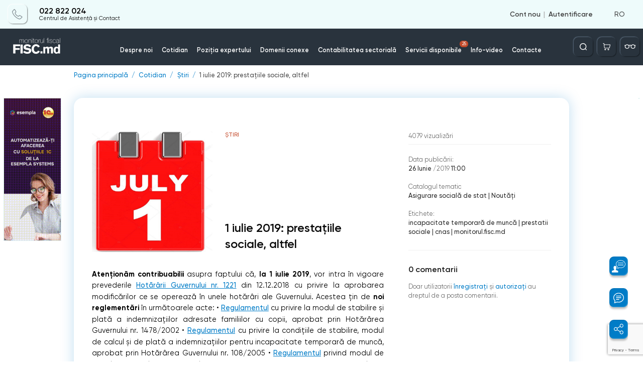

--- FILE ---
content_type: text/html; charset=utf-8
request_url: https://www.google.com/recaptcha/api2/anchor?ar=1&k=6Ld8ii0pAAAAAIJNK7mTLI0kN39clMOfapLucGcw&co=aHR0cHM6Ly9tb25pdG9ydWwuZmlzYy5tZDo0NDM.&hl=en&v=PoyoqOPhxBO7pBk68S4YbpHZ&size=invisible&anchor-ms=20000&execute-ms=30000&cb=co36qa4a6zgl
body_size: 48873
content:
<!DOCTYPE HTML><html dir="ltr" lang="en"><head><meta http-equiv="Content-Type" content="text/html; charset=UTF-8">
<meta http-equiv="X-UA-Compatible" content="IE=edge">
<title>reCAPTCHA</title>
<style type="text/css">
/* cyrillic-ext */
@font-face {
  font-family: 'Roboto';
  font-style: normal;
  font-weight: 400;
  font-stretch: 100%;
  src: url(//fonts.gstatic.com/s/roboto/v48/KFO7CnqEu92Fr1ME7kSn66aGLdTylUAMa3GUBHMdazTgWw.woff2) format('woff2');
  unicode-range: U+0460-052F, U+1C80-1C8A, U+20B4, U+2DE0-2DFF, U+A640-A69F, U+FE2E-FE2F;
}
/* cyrillic */
@font-face {
  font-family: 'Roboto';
  font-style: normal;
  font-weight: 400;
  font-stretch: 100%;
  src: url(//fonts.gstatic.com/s/roboto/v48/KFO7CnqEu92Fr1ME7kSn66aGLdTylUAMa3iUBHMdazTgWw.woff2) format('woff2');
  unicode-range: U+0301, U+0400-045F, U+0490-0491, U+04B0-04B1, U+2116;
}
/* greek-ext */
@font-face {
  font-family: 'Roboto';
  font-style: normal;
  font-weight: 400;
  font-stretch: 100%;
  src: url(//fonts.gstatic.com/s/roboto/v48/KFO7CnqEu92Fr1ME7kSn66aGLdTylUAMa3CUBHMdazTgWw.woff2) format('woff2');
  unicode-range: U+1F00-1FFF;
}
/* greek */
@font-face {
  font-family: 'Roboto';
  font-style: normal;
  font-weight: 400;
  font-stretch: 100%;
  src: url(//fonts.gstatic.com/s/roboto/v48/KFO7CnqEu92Fr1ME7kSn66aGLdTylUAMa3-UBHMdazTgWw.woff2) format('woff2');
  unicode-range: U+0370-0377, U+037A-037F, U+0384-038A, U+038C, U+038E-03A1, U+03A3-03FF;
}
/* math */
@font-face {
  font-family: 'Roboto';
  font-style: normal;
  font-weight: 400;
  font-stretch: 100%;
  src: url(//fonts.gstatic.com/s/roboto/v48/KFO7CnqEu92Fr1ME7kSn66aGLdTylUAMawCUBHMdazTgWw.woff2) format('woff2');
  unicode-range: U+0302-0303, U+0305, U+0307-0308, U+0310, U+0312, U+0315, U+031A, U+0326-0327, U+032C, U+032F-0330, U+0332-0333, U+0338, U+033A, U+0346, U+034D, U+0391-03A1, U+03A3-03A9, U+03B1-03C9, U+03D1, U+03D5-03D6, U+03F0-03F1, U+03F4-03F5, U+2016-2017, U+2034-2038, U+203C, U+2040, U+2043, U+2047, U+2050, U+2057, U+205F, U+2070-2071, U+2074-208E, U+2090-209C, U+20D0-20DC, U+20E1, U+20E5-20EF, U+2100-2112, U+2114-2115, U+2117-2121, U+2123-214F, U+2190, U+2192, U+2194-21AE, U+21B0-21E5, U+21F1-21F2, U+21F4-2211, U+2213-2214, U+2216-22FF, U+2308-230B, U+2310, U+2319, U+231C-2321, U+2336-237A, U+237C, U+2395, U+239B-23B7, U+23D0, U+23DC-23E1, U+2474-2475, U+25AF, U+25B3, U+25B7, U+25BD, U+25C1, U+25CA, U+25CC, U+25FB, U+266D-266F, U+27C0-27FF, U+2900-2AFF, U+2B0E-2B11, U+2B30-2B4C, U+2BFE, U+3030, U+FF5B, U+FF5D, U+1D400-1D7FF, U+1EE00-1EEFF;
}
/* symbols */
@font-face {
  font-family: 'Roboto';
  font-style: normal;
  font-weight: 400;
  font-stretch: 100%;
  src: url(//fonts.gstatic.com/s/roboto/v48/KFO7CnqEu92Fr1ME7kSn66aGLdTylUAMaxKUBHMdazTgWw.woff2) format('woff2');
  unicode-range: U+0001-000C, U+000E-001F, U+007F-009F, U+20DD-20E0, U+20E2-20E4, U+2150-218F, U+2190, U+2192, U+2194-2199, U+21AF, U+21E6-21F0, U+21F3, U+2218-2219, U+2299, U+22C4-22C6, U+2300-243F, U+2440-244A, U+2460-24FF, U+25A0-27BF, U+2800-28FF, U+2921-2922, U+2981, U+29BF, U+29EB, U+2B00-2BFF, U+4DC0-4DFF, U+FFF9-FFFB, U+10140-1018E, U+10190-1019C, U+101A0, U+101D0-101FD, U+102E0-102FB, U+10E60-10E7E, U+1D2C0-1D2D3, U+1D2E0-1D37F, U+1F000-1F0FF, U+1F100-1F1AD, U+1F1E6-1F1FF, U+1F30D-1F30F, U+1F315, U+1F31C, U+1F31E, U+1F320-1F32C, U+1F336, U+1F378, U+1F37D, U+1F382, U+1F393-1F39F, U+1F3A7-1F3A8, U+1F3AC-1F3AF, U+1F3C2, U+1F3C4-1F3C6, U+1F3CA-1F3CE, U+1F3D4-1F3E0, U+1F3ED, U+1F3F1-1F3F3, U+1F3F5-1F3F7, U+1F408, U+1F415, U+1F41F, U+1F426, U+1F43F, U+1F441-1F442, U+1F444, U+1F446-1F449, U+1F44C-1F44E, U+1F453, U+1F46A, U+1F47D, U+1F4A3, U+1F4B0, U+1F4B3, U+1F4B9, U+1F4BB, U+1F4BF, U+1F4C8-1F4CB, U+1F4D6, U+1F4DA, U+1F4DF, U+1F4E3-1F4E6, U+1F4EA-1F4ED, U+1F4F7, U+1F4F9-1F4FB, U+1F4FD-1F4FE, U+1F503, U+1F507-1F50B, U+1F50D, U+1F512-1F513, U+1F53E-1F54A, U+1F54F-1F5FA, U+1F610, U+1F650-1F67F, U+1F687, U+1F68D, U+1F691, U+1F694, U+1F698, U+1F6AD, U+1F6B2, U+1F6B9-1F6BA, U+1F6BC, U+1F6C6-1F6CF, U+1F6D3-1F6D7, U+1F6E0-1F6EA, U+1F6F0-1F6F3, U+1F6F7-1F6FC, U+1F700-1F7FF, U+1F800-1F80B, U+1F810-1F847, U+1F850-1F859, U+1F860-1F887, U+1F890-1F8AD, U+1F8B0-1F8BB, U+1F8C0-1F8C1, U+1F900-1F90B, U+1F93B, U+1F946, U+1F984, U+1F996, U+1F9E9, U+1FA00-1FA6F, U+1FA70-1FA7C, U+1FA80-1FA89, U+1FA8F-1FAC6, U+1FACE-1FADC, U+1FADF-1FAE9, U+1FAF0-1FAF8, U+1FB00-1FBFF;
}
/* vietnamese */
@font-face {
  font-family: 'Roboto';
  font-style: normal;
  font-weight: 400;
  font-stretch: 100%;
  src: url(//fonts.gstatic.com/s/roboto/v48/KFO7CnqEu92Fr1ME7kSn66aGLdTylUAMa3OUBHMdazTgWw.woff2) format('woff2');
  unicode-range: U+0102-0103, U+0110-0111, U+0128-0129, U+0168-0169, U+01A0-01A1, U+01AF-01B0, U+0300-0301, U+0303-0304, U+0308-0309, U+0323, U+0329, U+1EA0-1EF9, U+20AB;
}
/* latin-ext */
@font-face {
  font-family: 'Roboto';
  font-style: normal;
  font-weight: 400;
  font-stretch: 100%;
  src: url(//fonts.gstatic.com/s/roboto/v48/KFO7CnqEu92Fr1ME7kSn66aGLdTylUAMa3KUBHMdazTgWw.woff2) format('woff2');
  unicode-range: U+0100-02BA, U+02BD-02C5, U+02C7-02CC, U+02CE-02D7, U+02DD-02FF, U+0304, U+0308, U+0329, U+1D00-1DBF, U+1E00-1E9F, U+1EF2-1EFF, U+2020, U+20A0-20AB, U+20AD-20C0, U+2113, U+2C60-2C7F, U+A720-A7FF;
}
/* latin */
@font-face {
  font-family: 'Roboto';
  font-style: normal;
  font-weight: 400;
  font-stretch: 100%;
  src: url(//fonts.gstatic.com/s/roboto/v48/KFO7CnqEu92Fr1ME7kSn66aGLdTylUAMa3yUBHMdazQ.woff2) format('woff2');
  unicode-range: U+0000-00FF, U+0131, U+0152-0153, U+02BB-02BC, U+02C6, U+02DA, U+02DC, U+0304, U+0308, U+0329, U+2000-206F, U+20AC, U+2122, U+2191, U+2193, U+2212, U+2215, U+FEFF, U+FFFD;
}
/* cyrillic-ext */
@font-face {
  font-family: 'Roboto';
  font-style: normal;
  font-weight: 500;
  font-stretch: 100%;
  src: url(//fonts.gstatic.com/s/roboto/v48/KFO7CnqEu92Fr1ME7kSn66aGLdTylUAMa3GUBHMdazTgWw.woff2) format('woff2');
  unicode-range: U+0460-052F, U+1C80-1C8A, U+20B4, U+2DE0-2DFF, U+A640-A69F, U+FE2E-FE2F;
}
/* cyrillic */
@font-face {
  font-family: 'Roboto';
  font-style: normal;
  font-weight: 500;
  font-stretch: 100%;
  src: url(//fonts.gstatic.com/s/roboto/v48/KFO7CnqEu92Fr1ME7kSn66aGLdTylUAMa3iUBHMdazTgWw.woff2) format('woff2');
  unicode-range: U+0301, U+0400-045F, U+0490-0491, U+04B0-04B1, U+2116;
}
/* greek-ext */
@font-face {
  font-family: 'Roboto';
  font-style: normal;
  font-weight: 500;
  font-stretch: 100%;
  src: url(//fonts.gstatic.com/s/roboto/v48/KFO7CnqEu92Fr1ME7kSn66aGLdTylUAMa3CUBHMdazTgWw.woff2) format('woff2');
  unicode-range: U+1F00-1FFF;
}
/* greek */
@font-face {
  font-family: 'Roboto';
  font-style: normal;
  font-weight: 500;
  font-stretch: 100%;
  src: url(//fonts.gstatic.com/s/roboto/v48/KFO7CnqEu92Fr1ME7kSn66aGLdTylUAMa3-UBHMdazTgWw.woff2) format('woff2');
  unicode-range: U+0370-0377, U+037A-037F, U+0384-038A, U+038C, U+038E-03A1, U+03A3-03FF;
}
/* math */
@font-face {
  font-family: 'Roboto';
  font-style: normal;
  font-weight: 500;
  font-stretch: 100%;
  src: url(//fonts.gstatic.com/s/roboto/v48/KFO7CnqEu92Fr1ME7kSn66aGLdTylUAMawCUBHMdazTgWw.woff2) format('woff2');
  unicode-range: U+0302-0303, U+0305, U+0307-0308, U+0310, U+0312, U+0315, U+031A, U+0326-0327, U+032C, U+032F-0330, U+0332-0333, U+0338, U+033A, U+0346, U+034D, U+0391-03A1, U+03A3-03A9, U+03B1-03C9, U+03D1, U+03D5-03D6, U+03F0-03F1, U+03F4-03F5, U+2016-2017, U+2034-2038, U+203C, U+2040, U+2043, U+2047, U+2050, U+2057, U+205F, U+2070-2071, U+2074-208E, U+2090-209C, U+20D0-20DC, U+20E1, U+20E5-20EF, U+2100-2112, U+2114-2115, U+2117-2121, U+2123-214F, U+2190, U+2192, U+2194-21AE, U+21B0-21E5, U+21F1-21F2, U+21F4-2211, U+2213-2214, U+2216-22FF, U+2308-230B, U+2310, U+2319, U+231C-2321, U+2336-237A, U+237C, U+2395, U+239B-23B7, U+23D0, U+23DC-23E1, U+2474-2475, U+25AF, U+25B3, U+25B7, U+25BD, U+25C1, U+25CA, U+25CC, U+25FB, U+266D-266F, U+27C0-27FF, U+2900-2AFF, U+2B0E-2B11, U+2B30-2B4C, U+2BFE, U+3030, U+FF5B, U+FF5D, U+1D400-1D7FF, U+1EE00-1EEFF;
}
/* symbols */
@font-face {
  font-family: 'Roboto';
  font-style: normal;
  font-weight: 500;
  font-stretch: 100%;
  src: url(//fonts.gstatic.com/s/roboto/v48/KFO7CnqEu92Fr1ME7kSn66aGLdTylUAMaxKUBHMdazTgWw.woff2) format('woff2');
  unicode-range: U+0001-000C, U+000E-001F, U+007F-009F, U+20DD-20E0, U+20E2-20E4, U+2150-218F, U+2190, U+2192, U+2194-2199, U+21AF, U+21E6-21F0, U+21F3, U+2218-2219, U+2299, U+22C4-22C6, U+2300-243F, U+2440-244A, U+2460-24FF, U+25A0-27BF, U+2800-28FF, U+2921-2922, U+2981, U+29BF, U+29EB, U+2B00-2BFF, U+4DC0-4DFF, U+FFF9-FFFB, U+10140-1018E, U+10190-1019C, U+101A0, U+101D0-101FD, U+102E0-102FB, U+10E60-10E7E, U+1D2C0-1D2D3, U+1D2E0-1D37F, U+1F000-1F0FF, U+1F100-1F1AD, U+1F1E6-1F1FF, U+1F30D-1F30F, U+1F315, U+1F31C, U+1F31E, U+1F320-1F32C, U+1F336, U+1F378, U+1F37D, U+1F382, U+1F393-1F39F, U+1F3A7-1F3A8, U+1F3AC-1F3AF, U+1F3C2, U+1F3C4-1F3C6, U+1F3CA-1F3CE, U+1F3D4-1F3E0, U+1F3ED, U+1F3F1-1F3F3, U+1F3F5-1F3F7, U+1F408, U+1F415, U+1F41F, U+1F426, U+1F43F, U+1F441-1F442, U+1F444, U+1F446-1F449, U+1F44C-1F44E, U+1F453, U+1F46A, U+1F47D, U+1F4A3, U+1F4B0, U+1F4B3, U+1F4B9, U+1F4BB, U+1F4BF, U+1F4C8-1F4CB, U+1F4D6, U+1F4DA, U+1F4DF, U+1F4E3-1F4E6, U+1F4EA-1F4ED, U+1F4F7, U+1F4F9-1F4FB, U+1F4FD-1F4FE, U+1F503, U+1F507-1F50B, U+1F50D, U+1F512-1F513, U+1F53E-1F54A, U+1F54F-1F5FA, U+1F610, U+1F650-1F67F, U+1F687, U+1F68D, U+1F691, U+1F694, U+1F698, U+1F6AD, U+1F6B2, U+1F6B9-1F6BA, U+1F6BC, U+1F6C6-1F6CF, U+1F6D3-1F6D7, U+1F6E0-1F6EA, U+1F6F0-1F6F3, U+1F6F7-1F6FC, U+1F700-1F7FF, U+1F800-1F80B, U+1F810-1F847, U+1F850-1F859, U+1F860-1F887, U+1F890-1F8AD, U+1F8B0-1F8BB, U+1F8C0-1F8C1, U+1F900-1F90B, U+1F93B, U+1F946, U+1F984, U+1F996, U+1F9E9, U+1FA00-1FA6F, U+1FA70-1FA7C, U+1FA80-1FA89, U+1FA8F-1FAC6, U+1FACE-1FADC, U+1FADF-1FAE9, U+1FAF0-1FAF8, U+1FB00-1FBFF;
}
/* vietnamese */
@font-face {
  font-family: 'Roboto';
  font-style: normal;
  font-weight: 500;
  font-stretch: 100%;
  src: url(//fonts.gstatic.com/s/roboto/v48/KFO7CnqEu92Fr1ME7kSn66aGLdTylUAMa3OUBHMdazTgWw.woff2) format('woff2');
  unicode-range: U+0102-0103, U+0110-0111, U+0128-0129, U+0168-0169, U+01A0-01A1, U+01AF-01B0, U+0300-0301, U+0303-0304, U+0308-0309, U+0323, U+0329, U+1EA0-1EF9, U+20AB;
}
/* latin-ext */
@font-face {
  font-family: 'Roboto';
  font-style: normal;
  font-weight: 500;
  font-stretch: 100%;
  src: url(//fonts.gstatic.com/s/roboto/v48/KFO7CnqEu92Fr1ME7kSn66aGLdTylUAMa3KUBHMdazTgWw.woff2) format('woff2');
  unicode-range: U+0100-02BA, U+02BD-02C5, U+02C7-02CC, U+02CE-02D7, U+02DD-02FF, U+0304, U+0308, U+0329, U+1D00-1DBF, U+1E00-1E9F, U+1EF2-1EFF, U+2020, U+20A0-20AB, U+20AD-20C0, U+2113, U+2C60-2C7F, U+A720-A7FF;
}
/* latin */
@font-face {
  font-family: 'Roboto';
  font-style: normal;
  font-weight: 500;
  font-stretch: 100%;
  src: url(//fonts.gstatic.com/s/roboto/v48/KFO7CnqEu92Fr1ME7kSn66aGLdTylUAMa3yUBHMdazQ.woff2) format('woff2');
  unicode-range: U+0000-00FF, U+0131, U+0152-0153, U+02BB-02BC, U+02C6, U+02DA, U+02DC, U+0304, U+0308, U+0329, U+2000-206F, U+20AC, U+2122, U+2191, U+2193, U+2212, U+2215, U+FEFF, U+FFFD;
}
/* cyrillic-ext */
@font-face {
  font-family: 'Roboto';
  font-style: normal;
  font-weight: 900;
  font-stretch: 100%;
  src: url(//fonts.gstatic.com/s/roboto/v48/KFO7CnqEu92Fr1ME7kSn66aGLdTylUAMa3GUBHMdazTgWw.woff2) format('woff2');
  unicode-range: U+0460-052F, U+1C80-1C8A, U+20B4, U+2DE0-2DFF, U+A640-A69F, U+FE2E-FE2F;
}
/* cyrillic */
@font-face {
  font-family: 'Roboto';
  font-style: normal;
  font-weight: 900;
  font-stretch: 100%;
  src: url(//fonts.gstatic.com/s/roboto/v48/KFO7CnqEu92Fr1ME7kSn66aGLdTylUAMa3iUBHMdazTgWw.woff2) format('woff2');
  unicode-range: U+0301, U+0400-045F, U+0490-0491, U+04B0-04B1, U+2116;
}
/* greek-ext */
@font-face {
  font-family: 'Roboto';
  font-style: normal;
  font-weight: 900;
  font-stretch: 100%;
  src: url(//fonts.gstatic.com/s/roboto/v48/KFO7CnqEu92Fr1ME7kSn66aGLdTylUAMa3CUBHMdazTgWw.woff2) format('woff2');
  unicode-range: U+1F00-1FFF;
}
/* greek */
@font-face {
  font-family: 'Roboto';
  font-style: normal;
  font-weight: 900;
  font-stretch: 100%;
  src: url(//fonts.gstatic.com/s/roboto/v48/KFO7CnqEu92Fr1ME7kSn66aGLdTylUAMa3-UBHMdazTgWw.woff2) format('woff2');
  unicode-range: U+0370-0377, U+037A-037F, U+0384-038A, U+038C, U+038E-03A1, U+03A3-03FF;
}
/* math */
@font-face {
  font-family: 'Roboto';
  font-style: normal;
  font-weight: 900;
  font-stretch: 100%;
  src: url(//fonts.gstatic.com/s/roboto/v48/KFO7CnqEu92Fr1ME7kSn66aGLdTylUAMawCUBHMdazTgWw.woff2) format('woff2');
  unicode-range: U+0302-0303, U+0305, U+0307-0308, U+0310, U+0312, U+0315, U+031A, U+0326-0327, U+032C, U+032F-0330, U+0332-0333, U+0338, U+033A, U+0346, U+034D, U+0391-03A1, U+03A3-03A9, U+03B1-03C9, U+03D1, U+03D5-03D6, U+03F0-03F1, U+03F4-03F5, U+2016-2017, U+2034-2038, U+203C, U+2040, U+2043, U+2047, U+2050, U+2057, U+205F, U+2070-2071, U+2074-208E, U+2090-209C, U+20D0-20DC, U+20E1, U+20E5-20EF, U+2100-2112, U+2114-2115, U+2117-2121, U+2123-214F, U+2190, U+2192, U+2194-21AE, U+21B0-21E5, U+21F1-21F2, U+21F4-2211, U+2213-2214, U+2216-22FF, U+2308-230B, U+2310, U+2319, U+231C-2321, U+2336-237A, U+237C, U+2395, U+239B-23B7, U+23D0, U+23DC-23E1, U+2474-2475, U+25AF, U+25B3, U+25B7, U+25BD, U+25C1, U+25CA, U+25CC, U+25FB, U+266D-266F, U+27C0-27FF, U+2900-2AFF, U+2B0E-2B11, U+2B30-2B4C, U+2BFE, U+3030, U+FF5B, U+FF5D, U+1D400-1D7FF, U+1EE00-1EEFF;
}
/* symbols */
@font-face {
  font-family: 'Roboto';
  font-style: normal;
  font-weight: 900;
  font-stretch: 100%;
  src: url(//fonts.gstatic.com/s/roboto/v48/KFO7CnqEu92Fr1ME7kSn66aGLdTylUAMaxKUBHMdazTgWw.woff2) format('woff2');
  unicode-range: U+0001-000C, U+000E-001F, U+007F-009F, U+20DD-20E0, U+20E2-20E4, U+2150-218F, U+2190, U+2192, U+2194-2199, U+21AF, U+21E6-21F0, U+21F3, U+2218-2219, U+2299, U+22C4-22C6, U+2300-243F, U+2440-244A, U+2460-24FF, U+25A0-27BF, U+2800-28FF, U+2921-2922, U+2981, U+29BF, U+29EB, U+2B00-2BFF, U+4DC0-4DFF, U+FFF9-FFFB, U+10140-1018E, U+10190-1019C, U+101A0, U+101D0-101FD, U+102E0-102FB, U+10E60-10E7E, U+1D2C0-1D2D3, U+1D2E0-1D37F, U+1F000-1F0FF, U+1F100-1F1AD, U+1F1E6-1F1FF, U+1F30D-1F30F, U+1F315, U+1F31C, U+1F31E, U+1F320-1F32C, U+1F336, U+1F378, U+1F37D, U+1F382, U+1F393-1F39F, U+1F3A7-1F3A8, U+1F3AC-1F3AF, U+1F3C2, U+1F3C4-1F3C6, U+1F3CA-1F3CE, U+1F3D4-1F3E0, U+1F3ED, U+1F3F1-1F3F3, U+1F3F5-1F3F7, U+1F408, U+1F415, U+1F41F, U+1F426, U+1F43F, U+1F441-1F442, U+1F444, U+1F446-1F449, U+1F44C-1F44E, U+1F453, U+1F46A, U+1F47D, U+1F4A3, U+1F4B0, U+1F4B3, U+1F4B9, U+1F4BB, U+1F4BF, U+1F4C8-1F4CB, U+1F4D6, U+1F4DA, U+1F4DF, U+1F4E3-1F4E6, U+1F4EA-1F4ED, U+1F4F7, U+1F4F9-1F4FB, U+1F4FD-1F4FE, U+1F503, U+1F507-1F50B, U+1F50D, U+1F512-1F513, U+1F53E-1F54A, U+1F54F-1F5FA, U+1F610, U+1F650-1F67F, U+1F687, U+1F68D, U+1F691, U+1F694, U+1F698, U+1F6AD, U+1F6B2, U+1F6B9-1F6BA, U+1F6BC, U+1F6C6-1F6CF, U+1F6D3-1F6D7, U+1F6E0-1F6EA, U+1F6F0-1F6F3, U+1F6F7-1F6FC, U+1F700-1F7FF, U+1F800-1F80B, U+1F810-1F847, U+1F850-1F859, U+1F860-1F887, U+1F890-1F8AD, U+1F8B0-1F8BB, U+1F8C0-1F8C1, U+1F900-1F90B, U+1F93B, U+1F946, U+1F984, U+1F996, U+1F9E9, U+1FA00-1FA6F, U+1FA70-1FA7C, U+1FA80-1FA89, U+1FA8F-1FAC6, U+1FACE-1FADC, U+1FADF-1FAE9, U+1FAF0-1FAF8, U+1FB00-1FBFF;
}
/* vietnamese */
@font-face {
  font-family: 'Roboto';
  font-style: normal;
  font-weight: 900;
  font-stretch: 100%;
  src: url(//fonts.gstatic.com/s/roboto/v48/KFO7CnqEu92Fr1ME7kSn66aGLdTylUAMa3OUBHMdazTgWw.woff2) format('woff2');
  unicode-range: U+0102-0103, U+0110-0111, U+0128-0129, U+0168-0169, U+01A0-01A1, U+01AF-01B0, U+0300-0301, U+0303-0304, U+0308-0309, U+0323, U+0329, U+1EA0-1EF9, U+20AB;
}
/* latin-ext */
@font-face {
  font-family: 'Roboto';
  font-style: normal;
  font-weight: 900;
  font-stretch: 100%;
  src: url(//fonts.gstatic.com/s/roboto/v48/KFO7CnqEu92Fr1ME7kSn66aGLdTylUAMa3KUBHMdazTgWw.woff2) format('woff2');
  unicode-range: U+0100-02BA, U+02BD-02C5, U+02C7-02CC, U+02CE-02D7, U+02DD-02FF, U+0304, U+0308, U+0329, U+1D00-1DBF, U+1E00-1E9F, U+1EF2-1EFF, U+2020, U+20A0-20AB, U+20AD-20C0, U+2113, U+2C60-2C7F, U+A720-A7FF;
}
/* latin */
@font-face {
  font-family: 'Roboto';
  font-style: normal;
  font-weight: 900;
  font-stretch: 100%;
  src: url(//fonts.gstatic.com/s/roboto/v48/KFO7CnqEu92Fr1ME7kSn66aGLdTylUAMa3yUBHMdazQ.woff2) format('woff2');
  unicode-range: U+0000-00FF, U+0131, U+0152-0153, U+02BB-02BC, U+02C6, U+02DA, U+02DC, U+0304, U+0308, U+0329, U+2000-206F, U+20AC, U+2122, U+2191, U+2193, U+2212, U+2215, U+FEFF, U+FFFD;
}

</style>
<link rel="stylesheet" type="text/css" href="https://www.gstatic.com/recaptcha/releases/PoyoqOPhxBO7pBk68S4YbpHZ/styles__ltr.css">
<script nonce="APjxZbTiZdXUcznMQLaowg" type="text/javascript">window['__recaptcha_api'] = 'https://www.google.com/recaptcha/api2/';</script>
<script type="text/javascript" src="https://www.gstatic.com/recaptcha/releases/PoyoqOPhxBO7pBk68S4YbpHZ/recaptcha__en.js" nonce="APjxZbTiZdXUcznMQLaowg">
      
    </script></head>
<body><div id="rc-anchor-alert" class="rc-anchor-alert"></div>
<input type="hidden" id="recaptcha-token" value="[base64]">
<script type="text/javascript" nonce="APjxZbTiZdXUcznMQLaowg">
      recaptcha.anchor.Main.init("[\x22ainput\x22,[\x22bgdata\x22,\x22\x22,\[base64]/[base64]/[base64]/ZyhXLGgpOnEoW04sMjEsbF0sVywwKSxoKSxmYWxzZSxmYWxzZSl9Y2F0Y2goayl7RygzNTgsVyk/[base64]/[base64]/[base64]/[base64]/[base64]/[base64]/[base64]/bmV3IEJbT10oRFswXSk6dz09Mj9uZXcgQltPXShEWzBdLERbMV0pOnc9PTM/bmV3IEJbT10oRFswXSxEWzFdLERbMl0pOnc9PTQ/[base64]/[base64]/[base64]/[base64]/[base64]\\u003d\x22,\[base64]\\u003d\x22,\x22QTLCnwTCicK1WVIRw7ZJwqp6P8OWJGhGw4HDm8Krw5osw5vDrUXDvsOjHD4lWww5w4ozbcKTw7rDmggpw6DCqwEKZjPDu8O/w7TCrMO9wrwOwqHDpylPwojCkcOoCMKvwo0TwoDDjiLDjcOWNi1FBsKFwr0sVmMmw54cNW80DsOuPMOBw4HDk8ONGgwzAicpKsKaw5NewqBsHivCnyw6w5nDuV8Kw7oXw43CmFwUQmvCmMOQw6ZEL8O4wrvDuWjDhMOBwp/[base64]/Dp8Kcw6/DhCA8U8KfCWbClER8DwUiwrJ6T1QITcKcFk1ZQWJ0YG16SBo/MMOlAgVWwr3DvlrDosKDw68Aw4/[base64]/[base64]/CsmfCgBbDrsKvwqXCnsKLwrpuwr0wccO7bsOIAyQvwppMwqtoBQ7DosOpLEZzwrTDk3nCvBHCj13CvirDucOZw49kwq9Nw7JSfAfCpFrDrSnDtMOrXjsXRMO0QWkPZl/DsV8gDSDCuEEYKMOYwrg+OxIWSh3DksK4GmNUwpjDhzDDh8K4w5YbIHjDj8OWElvDlz40cMKcYEI6w7HDpm/DvMOpw6kFw4g/CMOPSFTCq8KYwpRrcHPDusOWTg/DoMOLc8OBwqvCqkwKwo7Cpmlvw48VPcOxLX7CsGbDgD/[base64]/DqEbDjcOPSsKqVEASS8KCwqMowqfCmAdwL1sbHAJuwqvDo3Urw5sow5hkMl3Cr8OGwoXCrlo/ZMKtNMK6wqUwHGx6wrcwIcKLJsK7OHgSDzPDu8O0woLCucKsIMO8w4XDl3MlwqzDj8KMF8KewrQywp/DvwtFwq7CucOwDcKlHMKRwqPCu8OfFcOwwpVcw6bDrsKRQgsEwrjCsW9zw45wK2xfwpzCqy7Cmm7CssONXSbCh8OfemtCeQMOwoAcDjg5RcOhfnBQN3ASMRU6OsOAAsOID8KDbsOuwr4tAMKSIsO1VhvDgcOHIg/CmTLDscOTecO0WkRUSsKDfQ/[base64]/dcO/w54BwoHCszkWHcKCFMKGw5XCsMKVwqPDjcKYS8KEw6nCqMOMw4vChcKVw6gzwphWdgkOH8K6w5vDqMOTEmJLOmQ0w7ohBAfCucOxLMO6w7fCosORw4vDl8OMOsODLiDDtcKrGMOheA/[base64]/DvsO/w7PCgsKuw4jDvXjCmy80VDt7H8KoB1TCmBwZw7zCt8K/B8O5wplQAcKHwonCi8K3woV/w5rDusOsw6nDk8KRQMKTemjCgMKUw53DoTzDvT7CqsK0wrLDmiFSwrk5wqxHwqPDq8K9TB5YalvDq8KuGyrCnsKsw7TDrU4Zw5/DnXLDn8KEwrvDhVTCihlrBHdyw5TDoknChDhgR8O/w5p6GWDCqCUpW8OIw7fDuG8iw53ClcOyNjHCg2rCsMKAU8ObSVjDqMO7NxkGf08NKG9fwoXCoQzCmCl8w7XCrnDCqUAhX8KUwqfDsn/DsEIIw53DncOWGg/CmcKlIMOIAUxnZQ/DhFNewqMnw6XDgiHDv3Uaw6TDrcOxe8KAYsO0w7/DusK2wrotX8KQccKiDGrDsDXDoGdpAi3Ck8K4wpp9fCtPwrzCtSgtcijChmVFNsKoBVxaw5jCuRnCul8Fwrh1wrAMLRjDvsKmLmklCGpcw53DqllQw4zDjcKkBHrCusKywqzCjlTDpFDDjMKBw6XCpcONwpowacKmwrHCtQDDoELCjkfDsilbwq42w7XDgD/DpyQUO8KhSsK0wplow7AzER7CvTNuwpxJW8KnMChww6Y4wrNkwoNvw7jDrsOfw6nDisOXwogMw5BDw4rDqsKPcCLCrcKZFcOlwrZrbcK/[base64]/[base64]/woI8w7UXw5rDpsO7MCpjAAPClMOjw7HCrVjDtsO6VcKoTMOuTwXDqsKTXMObBsKrSAXDhzIHc3jCjMObO8KEw4fDkMOlDMKMw4RTw4kywqrCkAl/MFzDvDDCjmEWScOZKsKGXcO+GcKIAsKYwpcBw4DDrQjCnsKOQcOFwqfDqXLCjsOCw6MNchU4w4cywrPCmjDCqg/[base64]/CpsO7wrpaGMOcw4bDuik7wrXDhcO4w4LDhcK5wrF4w5LCoU3DhT/CkMK4wo3CksOCwrnCo8KOwo7Cv8ObZ28IOsKlw4ZCw7w8dTTCv3jCn8Kywq/DqsOxFsKNwpvChsO5BXUlUQQjUsK5RcObw5nDg3nCrx8DwqPDkcKYw57CmiXDu1rCnxnCrWLCkWULw7kfw788w4kXwrrDsTA0w6YMw47Cv8OhDMKKw78hW8KDw4PDk2/CpEp/QQ9IIcO+OEXCg8K/wpFIUQ/DlMKWF8O7MxVXwotEHG5sJ0Iqwqt5FG8/w4Fww61xasO6w7kzVMO9wrfCqnN6dsK8wrnCvsOyT8OuPMOxdknDm8Kxwqsvw4J4woBjX8OEwo1gw4XCjcOBEcKPHW/CkMKdwpDDjcK0fcOnOMKFw5g/woRGfEZrw4zDksKbwprDhj/DlsK9wqF+wpjDljPCiRhNfMOSwrvDrRdpAVXCpU0xHcKVIMKdO8KFG3rDnQtcwo3CqMOgMmbCimxzUMKzJMKVwosYVjnDnABRwqPCrTdHw5vDoBgdT8KdR8O/[base64]/[base64]/DvMKQwprCnyclV8KQwpHDlMKPw6lYwqIDM2E+dH7CpB7CpCzDpGXDrMKdIcKgwp3DkT3Cu2Yhw443R8KeO07CqMKsw5/CisOLAMKwWRJSw6Z9wqYowrwyw4ICTsKfLCY3KRNwZ8OIMHnCjMKKw7N1wrfDqAZ/[base64]/DrsK4WXTDqFURBQd/TsKCwrLDk8OywrrDlxknBMKRC1DClW8tw49Pw6PClsOUIBRzJsK3RsOyazHDhDXDv8OUdWRuR1wswqzDsmXDkl7CjhTDoMObEMKNBcKgwrrCisOwQgdYwoDCssOnJDlgw4/DncOuwonDmcOHScKcfXp4w6sNwqkRwq3Dv8OswowoXG7Dp8KEw6lFThUbwqd+NcKtbifClHxgDFtqw641WMOveMOMw40Mw7wCLcORUXNawogkw5PDisKeBjZ5wpPCnsKDwpzDlcOoBVjDp20Zw6zDtQcoa8OTOFI/QkTDgQDCpAF7w5lrEwVmwpo3F8OUaDU5woXDlxrCpcK5w59Qw5fDncKawrDDrDNEPsKuw4DCg8KnYMK6SwjCkQ7CuGrCp8OIaMKawrg/[base64]/cxvDisKTw4vCrsKbTg7Djy7DlcOYEsOWYwXChMKjw5glw6c8wovDiWcMwrvCuR3CpcKwwoZxGD9Zw5Asw6zDhcOOISPDjTbDqcKCY8OcDHBqw7TCow/CvxBcBcOcw5kNX8K+Qg99woMcI8O/XsKzJsO7T1FnwpsKwonCqMOhw6HDssK9w7NKw57CtMONUMOffcOPLEvCo0HDpGfCkTIJwrzDgcOMw6UHwrDCg8KmD8ORwpBcw67CvMKFw7XDusKqwpvDgFTCvCbDsXFdNsKyIcOfUiFRwpN1wopXw7zDocKBWD/Dq31ZPMK3NjnDuCUINcOmwobCscOpwofCt8OsDkHDh8K4w48CwpLDnlDDsWw8wr3Dl1QhwqfCmMO/VcKQwpfDscOBJBwFwrrChmA8PMOewrQAbMOyw5RacS9yAsOpTsKuDkTDhhh7wqlnw57Dn8KxwpcFR8OYw7nCi8KCwp7Dl23DmXFowo/CmMK4wqDDgsOEYMK3wpw5LE9XV8OQwr/DoTsbC0vDusOQeStcw7HDkU1YwqZMFMKmdcKNTsOkYy5VGMOvw6DCn0wdw7ZIKcKYwr0ULA7CkMOgwqbCsMODesONWVzDng1uwr07wpFwOBDDncKUAMOHw5ByY8OwMRfCmsO9wq7CoiMIw4RPfMK5wrVZbsKedUQCw6Mqwr/[base64]/[base64]/aV4XF8KJw5FWPMOHwrTDucKhTsKww6DCpSRPHMOsaMKiQn7CjgFhwoRfw6/CjmpJfClMw5DComEAwqlTN8KfJsOoOTsLLRx9wrrCq1BxwrTCnWvCrHHDp8KKd23CpntFHcKLw4FTw4lGIsOvCG0kRMO2S8Kow5FOw5sfNg9jWcOQw4nCrMOtKcK+KBHDvMOgOcKowr/CtcKpw74wwoHDtsOKwq4VUDc+wqzDmsOPQnDDlsO5QsO3w6APUMOzVWhXYQbDuMK0ScKIwrLCkMOPPC/CjzjCiinCqT9qd8OPFMKewpHDgMOywrZ2wqVFfXVgN8OhwpQeDMO6BCbCrcKVXRDDvRwfB0ZdIFPCpsKHwrsgE3rCusKqe2LDvlHChMKow7NVMMOdwpLChcKDKsO5GFzDhcK0wqMMwo/CucKdw4vDtnLCu1Ntw6U0wp8gw6nDn8OCwrXCpMOPFcKVOMKpwqhWwqLDvMO1wp5Uw7zDvy1EDMOAHcOXa1DClMKUOlTCr8OBwpYEw5N/w40YAcOvcsKewqc2w67ClzXDusKBwpLCksORLWs4w4ALAcKjMMK8TcKcR8OncT/[base64]/PCV4ZcOGwrnDgm1+WRfDmMO7wrTDjMKQTsKpw70PbR7CusO+SzY8wpDCn8Onw5lXw54Bw5/CqMO7TXgVd8KWAMK2w7PDpcOMV8KWwpIoEcK6w53DsgpfKsKYbcO1K8OCBMKZLBLDg8ObRnFOPUYVwpNZR0NVBMONwpRBXVVGw4U2wrjCrg7DmRJPw4FgKC3CmMKywq9tKcO1wo03wpXDok7CtSF/JULCrcK1DsOnOmvDrn/DrhYAw4rCs3ZDEsKYwqRCUxPDlsOqw5nDvsONw6/[base64]/CsG7DkB7Ct8OABW0LSEZGw4nCt8ONGMKDwpvCnsKuJ8KGR8OkYEHCqsOJDQPDo8OrOh9Mw7gXVigawp5zwrUuKcOZwqwWw4DCtMOVwp86FFTCuVh2J2/DuFrDosKaw43DhMOVNcOjwrrDrUVOw599dMKBw4ssXH7Co8KFcMKPwp8awqlXc0k/GcOYw4nDi8OXdcKgP8OUw4zChhwDw4TCh8KQOsK7EhDDr00Nwr3DnMK+wrbDt8Kzw6NELsOGw50WAMKCSlVDwqTCsg4IfAV9BiHCm3rDtBhCRhXCiMOjw4ExeMKaJj51wpJaUMOCw7J+w4vCtXAQa8KrwopKDMK6wqIeYGJkwpobwoIfwq/[base64]/DmijDn8Odw5HCl8Kswq83bcKKccKuAcOGwr/DjEJ3wqpXwqTCr0cQHMKcScKOfDLCnUgXIsK7wpLDhsOyMwwHI2HCqUTCpl3Ctmc7BsOnRsO4em7CmXvDuw/Dt3/CksOAd8OawrDCl8Kjwqp6HAfDisOAJMKqwoHCocKfNsKgDwJIZ1LDl8OOC8K1KlIiw65fwq7DtnASw7bDisKswp0nw4YidmM3Jixawpt1wovCqCY9acKPwqzCgRUKITTDhyxfU8K3bsOXUyDDiMOWw4MrKsKWExlgw6sbw7/ChcONLRvDhk/DpcKvQ3sow5zCn8Kaw7PCu8O9wr/Cl1EnwrPCozXCrMOJXlYFWDskwqLCksOMw6LChsKEwosTSgBbeWMQwoHCv1LDs0jCjMOww5TDvsKFeXbCmEXCssOVw4jDpcK4woYCPSPClBkZNGPCgcOLKDjDgHTCt8KCwrjCvlBgfHIwwr3DnEHCmktsDU8lw7/DqAg8URR9S8KYRsOUWwPDqsOaG8OVwrA5OzdYwrPDuMODesKzWTwRCsKXw4nCthjCoWRhwrvDm8O0wpzCpsOgwoLCkMO2wqIGw7HChMKbBcKEwqfCpE1QwoMjF1bCrsKUw77CjsKHX8OLZ3PCpsOjb1/[base64]/Dg8KUE8KIAUh5wovDpCYQNMKXw4TCrXABBUvDow5fwoVSLMK3QBzCm8OzEcKRZiZcQVUeMsOGIgHCtsO8w44PEEI4wrLDoGhjwqHCrsO1ESIZfy0NwpFKw7DDjsOjw7jCiw/DrcOZBsO5wozCvQjDu0vDhl5oVcOzVAzDh8KNb8OfwpF0wrnChhrCtMKkwoU6w5djwqXDnGF5RcK0RnI/wocOw5gEwoLCiw4xXcKew6JMwpbDgsO6w5nCjhQlASvDosKUwpgCw5fCoAdccsKiKcK4w51hw5AHRAnDpMOXwpnDoSVcw5jCn0Brw47DjEo9wq3DhEl0wqJmNSnCm2/DrcKkwqbDksK3wo9Rw5TCp8KCTn/DoMONWsOhwppdwp8Uw4HCjTkFwrBAwqjCozJAw4DDj8O3woMBRnjDhUMBw5PCvGrDk2DCqsO9NcK3S8KNwqfCl8K/wo/CssKkLMKHwpfDs8Kow6pnw6V5Zww/[base64]/[base64]/DuVtTw4zCs8KSO8K1w4QBBsK/wrtwwqY/w77DgMOewpRqJsOFw43CpsKFw6QowoTCl8Orw6DDh1fCi2AUNwrCmBpme20BOcOAIsOxw5A5w4BkwoPDnUgPw6s6w43DnBTDs8OPwp3Cs8OSUcOhw7ZWw7dkKUw9LMOOw4QFwpfDmsOXwrHDlmnDsMO/CTgtZMKgBRBtYQgpdx/DhjoRw4jChGgSX8OQEsOPw4jCjFPCvU8dwoo1EMK3CTFSwo1wBkHDosKow4o1wrFYfXnDiHELLcKCw4N9McOWNE7CkcKlwo/Dty/Cg8OMwoIPw4BtXsO8eMK1w43Du8KfTzDCpcKHw6TCp8ONGibChhDDlyhAwrIVw7/CmsOiQxTDj3fCmcOgKyfCqMO3wo9HAsOKw7oHw6EqNhURVcK/[base64]/CnCDDr3R2wop3wovCpjkNJUE7KsKfPHVwS8OYw4JQwr83w5QhwqQpVkTDjDF+B8OoUsKLwr7CuMKTw4zDrHlnEcKtwqMkRcOALUU6RVA3wocDwp99wr/DiMOxBcOWw4DCgMOKTgQnI1fDqMKuwqMow647wrrDmjrCtcKMwopjw6bCpQzCocO5OUY0H3vDusOLUxIRw6zDkg/CkMOdw5txPUErw7A1KMOzesOYwrAQw4MSRMKsw6/[base64]/ChcK6wr7CjsKwwoVRwpQ8HSAqwpIwT8OnwpXDrRBLGz41KMOjwpjDhsOlM2/DqmHDlQJ8MMKfw6zDnsKkwozCvQUYwqzCr8OkW8Olwqs/[base64]/[base64]/[base64]/[base64]/DscOow5HDgMK6wrZ4LWvDqsO+IsO0w6/[base64]/DpcOuWUAjw5rCnj3DmmoUwpRNwpp+wrTCo8Oowrw5wqjCkcKtwqjCvSDCkgPCtxNHwqM9GFPCsMKTw63CsMKwwp/CjsKlcsKiLsOzw63CuWDCtsOBwoRoworDlmJ1w7PDncKgWRJYwr3CuALDrwfChcOTwrrCumw3wqJJwp7Co8KLP8KyR8OefHJrGSEVVMK+wpASw55ZeVQObcKXK1UWfj3DswQgZMKsNk0mBsKQcmzDm3TDmSIdwpc8w5LChcOSwqp3wpnDrWAfBgQ6wrTDvcONw7/ClR3DiDvDscK0wqlZw6zCnQNSw7vDvADDscO4w7HDk1oiwoUrw7txw73DnVHDlHPDklvDocKCKwrDisKywo3DqFMfwpIgKcKqwpJSA8KLVMOPwr/[base64]/CmnfDqsOOwrQuTEBoAkp0wojDtMOnbQvDug1BbcOiw6s6wqcQw7wCKmjCnsKKLF7CsMKqOMOBw7TDlR1iw73Crld9wqBHwr3DqiXDo8OOwqV0FsKCwoHDnMObw77CrsKgw4B5HQPDogxUbsOswpjCp8Khw6HDpsKuw7bCr8K9AsOdSmnCosO8wpoxIHRROMOtEH/DhcKewqHCo8OWV8KgwrnDpGnDjsKEwovDpEs8w6bCqMK/MsO8HcOkeWRaOMKoST1dJADCl29UwrVxfA9UKsKLw5rDnVXCuELDqMK7FsKXbMOqwpHCgsKfwo/CiREuw7ppw5kIbiQKwrzDkcOoHGIUCcOYwoQCAsO0w4nCqnPDusOzF8OQb8KCVMOITsK9wpgUwp5Lw5FMw4I6wqpIRy/DrVTClDRuwrMBw4w2MjjCtcKqwpLCgMOnFGrDggLDj8K+wq/ChShNw63DlMK7O8Kbf8OfwqrCt0BPwozCvijDtsOWw4TCkMKlDsOgGQQlwoHCq3pVw5oywqxGM2ptWkbDpMOqwodOTxV1w6/CqQXDlCLDrUoiF3FBGzYjwrZsw5fChMOawqnCgcKVRsKmw7xEw75cwrkbwo3CkcKaworCrcKXCMK7GDwTV2Z1UcO6w40cw7UWwoYGwpjCrw09fwNRNMKNO8KsdnTCrMOJZnxcwq7Cv8KNwo7CvXfDl0vChsO2wpnCmMOfw4gZwr/DusO8w7bCjC9GNsOJwqjDkcOlw74aecOrw7/CoMOFwpQ/CcK+FCrCgwwMwoTCnMKCJE3DgX5Tw6opJzwZSTvCjMOKWz4uw79mwoR6Vz1QVHo1w5nCsMKzwr51w5QGLWUhecKJCi1YNcKFwpzCicKpZsO3IcO1w4vCscOxJsOcBMKFw4wRwocPwoHCgcKZw7s+wpZ/[base64]/CkloKw4nDocKJwoNhw7EqwqPDvcK4wqDDgErDusOJwobDiXpawoV9w4cHw6zDmMKkYMK1w78ke8OSe8OweE/ChcKewoQVw73CrRvCrDQxUB3CuCMnwqTDlA0bYQbCjw7ChsKQZMKrwpdJezrDkcO0P0YHwrPDvMOSw6XDp8KKOsOPw4JEDBrDqsOVTH8Uw4zCqHjClsKVw7TDq0TDmU/DgcOyb1FIbcKnwrY8EUbDgcKlwqg9NHDCtcKUSsOWARwcMsKrbh4EFcKFRcKhOgFHYcONw5HCtsKYScK+VR1Yw7PDnRtWwobCpwzCgMKtw54rUlbCrMKAHMKyFMONN8OMHSgSw4sUw47DqD3DgsOAOE7ChsKWwpPDhsK2I8KNDG4aScK9w4bCvFtgB3BQwp/DvsOvZsORIndTP8Oewr7DgMKiw5dKw7DDucKxMHDDhlZXIDYvfsKTw5tvw5nCvUPDssOUVMKCIcOEG1B3w58acX1oA3R7wrF2w4/DjMO7fsKnwovDjUHDlMOTKsOWw4xKw44aw612c0EsRi7DlgxGIMKCwrBUVBLDi8OIclxdwqlxU8KWL8Oqag8jw649N8KGw4nCgsKsdBDCjMOxEFkVw7QAAQhfWsKYwozCthR9K8OJw4/[base64]/DvMOjwpVzBcOsBcOgOMOTccKWwqccw7odIcOVw7QFwqLDll49JMKHdsK4BMKNJhrCrcO2FTPCt8K1wqLCq0HDoFERR8OIwrrCkyU6XAlswrvDqsOrwr9iw6VMwqrCghgcw5bDkcOUwpMUBFvDo8KCB3VdPX/Do8Kfw6U0w494DsKWe17Cm1Eob8O/w7rDtEhgJWY7w6nCiDEpwoUgwqTCgmjDvHl9PcKeeHPCrsKPwosXTiDDlDnCgmBGwpHCpMOIdMOHw5hZw6PChcKoAC4JHsORw4rCqcKjYcO5QhTDs3cVQcKDw6nCkBldw5IdwrwkQRbCkMO9Rg/[base64]/[base64]/DqsK1TX7DsMKjwqDDnTJQwqXDv8OAwr5Ew5DCmsOPw7nCqcKAN8KETUpDesOawqUTZ0PCg8OtwrHCn3TDvcOyw6zCtMKRQlZodiPDuznCmMKbKyjDl2PDrAnDrsO/w6tSwpt5wrrCucKcwqPCrcKGVGPDsMK/w7NYMwIuwo4fCsO7ZsKbAcObwopYwqzChMOwwrgKCMO5wonDqn4SwpHDl8ODesK2woEdTcO4TcK6AMOvYsO5w7rDk1jDgMKuEsK2XBfCmg/DnXFvwoUlw7PDtE3Du0PCl8K8CsORcBTDp8OZGsKUVMKPawLCh8O5woXDvEVdCMO+EMKBw6XDkCDDt8OwwpPCkcOHZ8Kiw4jCo8Ozw6HDqDYlH8K3UsOQAwgzZ8OsXS/DpT/DhcKCZ8KWQsOvwoHCgMK8ES3CmsKiwqvDjzxFw4DCqE43E8KAfCEFwrnCrxbDs8KCw5TCvsKgw4Y/LMOjwpfDs8K1M8OEwqo9w4HDpMK8wpjCgcKHSxp/wpBIamjDjm7CsHrCpmbDq1zDl8KBXUotw4HCon/[base64]/[base64]/CsMKXQ8KKQ0bDg8KYw5/[base64]/[base64]/DjsOPBjPDpmE3woFEN8KtwrAyw7NFZcO3McOgEj4yHzYvw4Qfw4XDkCHDoFwgw5jCm8OHSzo4cMOfwqrCjx8Ew6IBcsOWwonCm8KPwojClxrCr1duUX8kYcONOsKMaMOCd8Krw7I/w5gMw45VasO/[base64]/ClBJBw7IHK8KRwpISw4FMw7rCrwYRw6B4wpDDrHFnJMO8KcO/[base64]/DqsOrwqReUcKVwqAfE8K7worDhsK5w4XCuBlqwpjCthY8W8KJM8KPGcKkw48cwo8vw50iSWXCq8OKL27ClMK0DFdDwoLDqgoKPATCocONw7gpw6suVSheb8OGwpzDi33DjMOsQMKNRMK+J8O/[base64]/RwLDsMKSwqhyw517JRIbw4U6w7PChsKOETxkMDzDp27CgcKhwrjDqRdRwpk4w5XCsTHCmsKcwo/[base64]/CrU/DmhcdwqPCocKYw7DDvB/[base64]/TSfDqcO7w5cNS8KMwprDtMKXNgY5eC/[base64]/w7fChWrCiS3ChcKpU8OXMMKKwqs2wrR6wqrCkMKlSF90Rw3CoMKqw6V2w7XChBM1w4dbPsOGwr3Dh8KQO8K6wqzDrsO/[base64]/CnXTDqMK4wqR5IWURw5XDucK/woBpJAoNwqrCqUbDo8KuSsKMwr/DsGBbwpE/w4gewqfCgcKvw7pENX3DizDDnTfCm8KTX8KfwrwSw73DicO+CCbCl0LCrWPCiVzClsOodsOjaMKjXwnDusK/w6nCo8OZaMKGw5DDl8OEX8K+MsK8F8OMw6p7ZsKcHMO4w4zCtcKDwrYSwohYw6Ugw5kRw67DoMKcw4rCh8K+HC0KGCdkVmBMwoMuw4fDvMOBw4/[base64]/CmW7DvFrDqyB8wqnCqWTDr1TCmyvDgMO/w5ELw5pBK0rDnsKrw4gzw7QiHMKLw7/[base64]/[base64]/CnRbCmsK9w7J7wrXCg8Kywr3CgmJdIMOJw57Dv8KJw4NHc2TDgMO+wp8VdMKKw5zCrMO6w43DvMKuw7bDoxLDjsKKwpRvw4tgw5tHPMOsSMKuwod9K8KFw6bCr8O3w7U7dh4pWB7Dtg/CkFbDkEXCvn0KUcKkYMOMIcK8QC1zw78CP3nCoTrCncO7HsKCw5rCjHxtwpdLPMOdEcKEwrZOVcKOfcKZRiptw4IFInlrCsKLw6rDgQ/CthxZw6zDhsOGZsOEw4LDqy7CvsKSa8O7GSQyEsKLchNTwr8Vwrckw4lqw481w5t5QcO7wrocw5fDn8ORw6ALwqzDt0wdS8KiNcOhH8Kcw6LDl1coU8KyOcKeRFLCjVjDu3/[base64]/Dh8OIwo1bw6YHezzDkFfCuknCvC/Dq8ONw7FiCcKqwq9jZMKTEMOVCsKOw5fCucOjw5h7wo0Qw5DDgjY/[base64]/CicK1w6kjw5/CkndVX8OpwqoOwoXCkxbDsEfDu8Kow4XDmhPCjMO/[base64]/[base64]/G8OJwpwLwq5Nwo5lD8KNcl7CjsOzD8KcA8O8FFjChcO7wpnCtsOoS1BMw7bCoz0xLBvCmVvDjHECw6TDkyrCkEwMSmTCjGVbwp3CnMO+w7PDqwQEw7/[base64]/DscOxB8OTw4jDmWRHHsKUdUo0esKLwohseFTDh8KqwoZ8S2wLwoUWcMORwqRpScOQwq3Dn1UtT1k9w5Y1wqBPJ2U/BcOHIcKbeU3Dp8OCw5LCnR0LKMK9emQEwq/[base64]/Cg8OIwr/[base64]/[base64]/w4JZZDnDuFAfdcKNwrfCgB9vw5TCjTjChMOcwobDrR/DhsKEM8Khw6TCuybDrMOVwpXCkUzCuSZewpE5woo2PFnCl8Khw6fCvsODeMOYWgHCsMORaxQqw4cmbm3DiSXCh1U7KsOIUQDDlFbCtcK7wpPCu8KTKmNiwrHCrMKAwqwRwr01wqjDqkvCvsKmwpQ6w7hNw4k3woFOB8OoEULDnMKhwp/[base64]/Ct8K9woB8w5nCisKPw75BwrLDlcOwwot6OsOlb8OFVMOQGF5cCgDCssOOcMOmw6fDgMKZw5PCglluwpPDpG4/Nn/ChyrDkQvDqsKEBj7CqMOIJDU5wqTDjcKOwrcyScOOw5hzw4Iawp5rJCZxMMKqwrJ3wqrCvHHDncOJKyrCrBPDk8K9wpAWZRdNbAzCocOLWMKhOMK4CMObw6Q9w6bDn8OqNsKNwoYdGsKKP07CjCgYwpTCssOCwpsCw5jCusKGwogCdcKGZcK7O8KBWMOvKj/DmDlnw7BwwqXDkDhGwrnCq8KhwqPDtw8sCMO7w5cBEkkxw6c0w4h+HsKqa8Klw4bDtgkXQcOABX3CuDsWw69Td3nCvcOww5Inwq/[base64]/CoMOIEsOXEm14wqjDvcO8YcKjwoMVA8OAf2LClMKdw4TCh3jDpmp9wrrDlMOYw7EnPEosAMONBgfCqULCgltPw47DqMK2w4rCoB/Dk3ICeyV3G8KqwpMpRsOYw6B/[base64]/CjMKewoc/F2zCt8OHw5rDq0sMPcKcw4zDojYBwq0rD1IVw514LknCmU0jwqlRN3Qgw57CuXxqw6tgE8KyKAPCuCDCgcOLwqXDlcKBfcKSwro7wqPCn8K6wq10CcKuwr7CoMK5M8KqZzfDiMOTJyPDtlJtH8KiwoXCh8OoDcKWL8K+wrHCg2nDjT/DhDzCoTnCs8OYGjQjw5Zgw77Cv8K0JWnCuWTCvXRzwrrCuMKDb8K7wr8gw5VFwqDCo8KNScO0AG3CuMK6w6rChAnDvGLCqsKqw4NdXcOxQ1RCaMKONcOdBcKbKhV8OsKlwrYSPkDDlMKvZ8Osw64VwpItNFAiw5wYwozDq8KYLMOXwrQnwqzCoMKZw5XCjl5gYsOzwq/CoELCmsOew6Mfw5hqwr7Cu8OFw5HCqjZ5w6hQwppIwpjCpR3DniF9R3gEKsKJwq0CeMOgw7TDi3jDrsOHw5JOYcOmZFbCuMK0Gz88U1xywqVgw4dMbFvDkMOzeU7DssKbLVoDwrZtE8KQw6vCiDzColrClizDiMOCwrzCusO5bMK8T2/Dn1dTw5thQcORw4Uvw40jCMOcBz7Dr8K3T8KEwq3Cu8KZTB8fBsKiw7fDn2NpwqzClkrCgsO+FsKEDRHDqjrDvQTCgMO+MnDDhgw1wpJfW0cQB8O5w6MgJcKAw73CskPCiHbDv8KJw5zDuitfw77DjSQkEsOxwrPDtjPCrT9fw7bCjBsHwqLCh8OGTcKIacK3w6/Cp1ldMyDCu0h9wrA0IgvCgU0LwrXCtcO/am0Zwqh9wphAw7saw744DsO6esOHw7djwpoNQmPCgH0mfcOSwqrCthBZwpYtwpLCiMO/BMO4IMO0A2E1wpo4wobCnMOtfMKqEldqLMO0QRPDmWHDjzDDgMKKZsO0w4MPDsKLw6HCiWNDwrPDrMOXNcO9wpjChRXClkVawqN4w4c/wr5FwooQw6ZoEsK1RsKFw5vDp8OPGMKHAW7Drlg9csOXwo/[base64]/c2JfAxzDo8O/wojDi1rDvsKKw6YKw7EUwpQ8wosnZE7CisOTFcKLDcK+JsK3WsKrwpM8w4kYXzscQ24Hw5TDpW3Dp0hkwp/CiMOYcQ8oGxLCoMK6QFJ+MsOgCx3Cl8OeElsHw6U0w6zDhsKZfEvCimrCkMKTwovCmsKvGy/CnEnDgUvCm8K9OHDDiActfBXCuhACw4/Dq8ONbU7Dh2cAwoDCv8K4w53CncKYaX1WcCgVBsOewph+N8O8RW96w7Z+w4jDlhfDvMOTwq9ZTmNdwqBEw4pCw7bCkxjCqcOfw4M0wrJrw5zCjG54EGTDlSrCk2h9JS0gV8KkwoJKU8KQwpLDisK0UsOWw7/CjsKwMThRAAfDhsOowqs5ehnDrEIxIRI3KMOPKgzCscKvw6g4ZiRJQyrDpMK/[base64]/DjVvCpsOxw73DpUDCuUQIw5JJw6kcEcKswr7Duykww47DsGfCgcOEBsOYw7RlNMKTTw5BDsKmw75YwpbCmhnDnMO0woDDlMKFwotEwpvCnVfDqMKJNMKqw5XDksOrwprCrE/CoVx7eG7CtjAKw40Ww7zDuR7DkMKjwonCvDgBacObw5XDjsO1G8O5wqA5wo/DtMONw5XDiMKCw7TCrcOiEEY+YQRcwqx/McK5N8K+QFd+WgEPw6zChMOOw6FlwpXDtjRQwrYYwrrDoQDCggxEwqnDqhfCjMKACyJTXyrCpsK+fsOkw7cIWMKrw7PCphHCn8O0I8O5GGLDlTdAw4jCnwPCtWMLfMKewrLDuHfCtsOqB8KDdHErXMOrw6gKOSzCgHvCpHRvMsOxE8O9wo/DlhLDtcOdbDLDtg7CpGU2PcKvwrfChSDCrQ/[base64]/Dg8OKGcOGw67CngHDll5mZlHDscKKIj4aw4zCiQ/DkcKqwrg+FinCncOZb3rDqsOmP3ktKsOqesOww4AVdl7DocKhw7bDqxvCv8KrZ8KGacO8ecO/YXUsKMKMwrbDn2gowp84IVDCtzbDiivCusOWLQhYw63ClcOdw7TChsOewrs0wpQYw4INw5g/wqISwr3CjsOWw6RewqFxXl3ClsKowowLwqxYw6N3P8O3HsKGw6fClsOJw7I5NgnDp8Oww5vCoXbDlcKbwrzCvMOJwpp/[base64]/VV3DqDzCtMKnJMK3O8Kk\x22],null,[\x22conf\x22,null,\x226Ld8ii0pAAAAAIJNK7mTLI0kN39clMOfapLucGcw\x22,0,null,null,null,1,[21,125,63,73,95,87,41,43,42,83,102,105,109,121],[1017145,188],0,null,null,null,null,0,null,0,null,700,1,null,0,\[base64]/76lBhnEnQkZnOKMAhmv8xEZ\x22,0,0,null,null,1,null,0,0,null,null,null,0],\x22https://monitorul.fisc.md:443\x22,null,[3,1,1],null,null,null,1,3600,[\x22https://www.google.com/intl/en/policies/privacy/\x22,\x22https://www.google.com/intl/en/policies/terms/\x22],\x22TB6w3EL/51uOnRUJcgxF4e9rryHCtAZypB8bjwWit0Y\\u003d\x22,1,0,null,1,1769359984327,0,1,[20,106,227,115],null,[245,241,78,134,99],\x22RC-XJnOvGgoXz6Kjg\x22,null,null,null,null,null,\x220dAFcWeA7hjv3VJZQFWY9Vj3UI0wWnhXVGI2vCnKnEKQ3oyqXTSP4TTuRTBcUZ9hxffU7Vj67WcGtNWzcHPK9L3bnlCpV582tsyw\x22,1769442784388]");
    </script></body></html>

--- FILE ---
content_type: text/html; charset=utf-8
request_url: https://monitorul.fisc.md/ajax/ro/
body_size: 50
content:
2026-01-25 18:43:01

--- FILE ---
content_type: text/html; charset=utf-8
request_url: https://monitorul.fisc.md/ajax/ro/
body_size: 50
content:
2026-01-25 18:43:01

--- FILE ---
content_type: text/css
request_url: https://monitorul.fisc.md/css/ws.min.css?v=2.8
body_size: 1588
content:
hr,img{border:0}.alert__ok,.alert__title{font-weight:700;text-align:center}a:active,a:hover{outline:0}img{vertical-align:middle}input{line-height:normal}input[type=checkbox],input[type=radio]{-webkit-box-sizing:border-box;-moz-box-sizing:border-box;box-sizing:border-box;padding:0}textarea{overflow:auto}table{border-collapse:collapse;border-spacing:0}*,:after,:before{-webkit-box-sizing:border-box;-moz-box-sizing:border-box;box-sizing:border-box}button,input,select,textarea{font-family:inherit;font-size:inherit;line-height:inherit;outline:0}a{text-decoration:none;color:inherit}.img-responsive{display:block;max-width:100%;height:auto}hr{box-sizing:content-box;height:0;margin-top:20px;margin-bottom:20px;border-top:1px solid #eee}body{margin:0;padding:0}.container{margin-right:auto;margin-left:auto}#loader,.col-xs-12{width:100%}@media (max-width:1199px){.container,.full-container{padding-left:15px;padding-right:15px}}.container,.full-container,.row,.space-row{position:relative}.space-row-30{margin:0 -15px}.space-row-30>[class^=col-]{padding:0 15px}.space-row-24{margin:0 -12px}.space-row-24>[class^=col-]{padding:0 12px}.space-row-20{margin:0 -10px}.space-row-20>[class^=col-]{padding:0 10px}.space-row-16{margin:0 -8px}.space-row-16>[class^=col-]{padding:0 8px}.space-row-10{margin:0 -5px}.space-row-10>[class^=col-]{padding:0 5px}#content:after,#page:after,.container:after,.full-container:after,.row:after,[class^=space-row]:after{clear:both;content:" ";display:table}.col-lg-1,.col-lg-10,.col-lg-11,.col-lg-12,.col-lg-2,.col-lg-20,.col-lg-3,.col-lg-4,.col-lg-5,.col-lg-6,.col-lg-7,.col-lg-8,.col-lg-9,.col-md-1,.col-md-10,.col-md-11,.col-md-12,.col-md-2,.col-md-20,.col-md-3,.col-md-4,.col-md-5,.col-md-6,.col-md-7,.col-md-8,.col-md-9,.col-sm-1,.col-sm-10,.col-sm-11,.col-sm-12,.col-sm-2,.col-sm-20,.col-sm-3,.col-sm-4,.col-sm-5,.col-sm-6,.col-sm-7,.col-sm-8,.col-sm-9,.col-xs-1,.col-xs-10,.col-xs-11,.col-xs-12,.col-xs-2,.col-xs-20,.col-xs-3,.col-xs-4,.col-xs-5,.col-xs-6,.col-xs-7,.col-xs-8,.col-xs-9{position:relative;min-height:1px;padding-left:0;padding-right:0}.col-xs-1,.col-xs-10,.col-xs-11,.col-xs-12,.col-xs-2,.col-xs-20,.col-xs-3,.col-xs-4,.col-xs-5,.col-xs-6,.col-xs-7,.col-xs-8,.col-xs-9{float:left}.col-xs-11{width:91.66666667%}.col-xs-10{width:83.33333333%}.col-xs-9{width:75%}.col-xs-8{width:66.66666667%}.col-xs-7{width:58.33333333%}.col-xs-6{width:50%}.col-xs-5{width:41.66666667%}.col-xs-4{width:33.33333333%}.col-xs-3{width:25%}.col-xs-2{width:16.66666667%}.col-xs-1{width:8.33333333%}.col-xs-20{width:20%}@media (min-width:600px){.col-sm-1,.col-sm-10,.col-sm-11,.col-sm-12,.col-sm-2,.col-sm-20,.col-sm-3,.col-sm-4,.col-sm-5,.col-sm-6,.col-sm-7,.col-sm-8,.col-sm-9{float:left}.col-sm-12{width:100%}.col-sm-11{width:91.66666667%}.col-sm-10{width:83.33333333%}.col-sm-9{width:75%}.col-sm-8{width:66.66666667%}.col-sm-7{width:58.33333333%}.col-sm-6{width:50%}.col-sm-5{width:41.66666667%}.col-sm-4{width:33.33333333%}.col-sm-3{width:25%}.col-sm-2{width:16.66666667%}.col-sm-1{width:8.33333333%}.col-sm-20{width:20%}}@media (min-width:960px){.col-md-1,.col-md-10,.col-md-11,.col-md-12,.col-md-2,.col-md-20,.col-md-3,.col-md-4,.col-md-5,.col-md-6,.col-md-7,.col-md-8,.col-md-9{float:left}.col-md-12{width:100%}.col-md-11{width:91.66666667%}.col-md-10{width:83.33333333%}.col-md-9{width:75%}.col-md-8{width:66.66666667%}.col-md-7{width:58.33333333%}.col-md-6{width:50%}.col-md-5{width:41.66666667%}.col-md-4{width:33.33333333%}.col-md-3{width:25%}.col-md-2{width:16.66666667%}.col-md-1{width:8.33333333%}.col-md-20{width:20%}}.visible-lg,.visible-md,.visible-sm,.visible-xs{display:none!important}@media (max-width:599px){.visible-xs{display:block!important}.hidden-xs{display:none!important}}@media (min-width:600px) and (max-width:959px){.visible-sm{display:block!important}.hidden-sm{display:none!important}}@media (min-width:960px) and (max-width:1199px){.visible-md{display:block!important}.hidden-md{display:none!important}}.ellipsis{white-space:nowrap;overflow:hidden;text-overflow:ellipsis}.both,.clear{clear:both}body,html{height:100%}@media (min-width:1200px){.container{width:1200px}.col-lg-1,.col-lg-10,.col-lg-11,.col-lg-12,.col-lg-2,.col-lg-20,.col-lg-3,.col-lg-4,.col-lg-5,.col-lg-6,.col-lg-7,.col-lg-8,.col-lg-9{float:left}.col-lg-12{width:100%}.col-lg-11{width:91.66666667%}.col-lg-10{width:83.33333333%}.col-lg-9{width:75%}.col-lg-8{width:66.66666667%}.col-lg-7{width:58.33333333%}.col-lg-6{width:50%}.col-lg-5{width:41.66666667%}.col-lg-4{width:33.33333333%}.col-lg-3{width:25%}.col-lg-2{width:16.66666667%}.col-lg-1{width:8.33333333%}.col-lg-20{width:20%}.visible-lg{display:block!important}.hidden-lg{display:none!important}#content,#footer{position:relative}#content{min-height:100%}* html #content{height:100%}#page{padding-bottom:172px;margin-left:auto;margin-right:auto}#footer{height:172px;margin-top:-172px}}#loader{position:fixed;z-index:9999999;height:100%;background:url(/images/common/ring.svg) 50% 45% no-repeat rgba(250,250,250,.6)}#alert__msg{padding:30px 40px;background:#fefefe;color:#324554;border:1px solid #efefef;font-family:inherit;font-size:18px;position:fixed;z-index:999999;top:120px;width:450px;box-shadow:0 19px 38px rgba(0,0,0,.3),0 15px 12px rgba(0,0,0,.22);display:none}.alert_message{line-height:1.2;padding-top:10px;font-size:16px}.alert__ok{width:95px;text-transform:uppercase;color:#fff;background:silver;border:0;border-radius:3px;padding:3px 0;margin-top:20px;cursor:pointer;font-size:14px;margin-left:auto;margin-right:auto}.local-cover{position:absolute;z-index:99999;width:100%;height:100%;top:0;left:0;background:url(/images/common/loader.svg) 50% 50% no-repeat rgba(255,255,255,.75)}